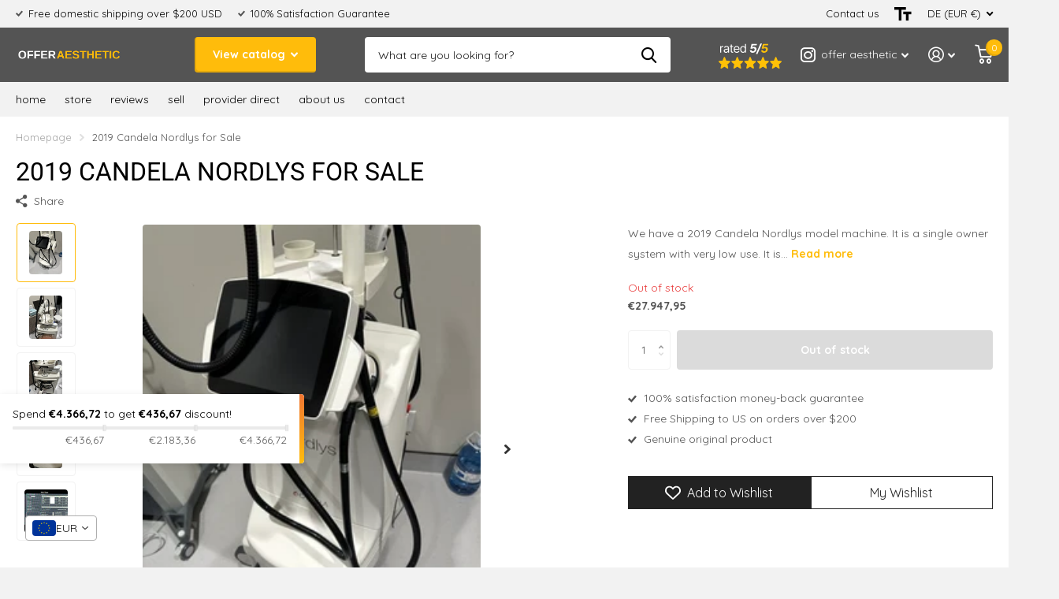

--- FILE ---
content_type: text/html; charset=utf-8
request_url: https://www.offeraesthetic.com/en-de/products/2019-candela-nordlys-for-sale/?section_id=product-item
body_size: 306
content:
<div id="shopify-section-product-item" class="shopify-section">
<li class="  has-form">
  <figure ><span class="label">
</span>
<a href="/en-de/products/2019-candela-nordlys-for-sale">
      <picture><img
                  src="//www.offeraesthetic.com/cdn/shop/t/7/assets/placeholder-pixel_small.png?v=33125877389226915141663094754"
                  data-src="//www.offeraesthetic.com/cdn/shop/products/IMG_2126.jpg?height=645&pad_color=fff&v=1676650915&width=645"data-srcset="//www.offeraesthetic.com/cdn/shop/products/IMG_2126.jpg?height=430&pad_color=fff&v=1676650915&width=430 1x, //www.offeraesthetic.com/cdn/shop/products/IMG_2126.jpg?height=645&pad_color=fff&v=1676650915&width=645 2x"width="430"
                  height="430"
                  alt="2019 Candela Nordlys for Sale - Offer Aesthetic"
            
          ></picture>
    </a><p class="link-btn  ">
        <a class="overlay-tertiary" href="/en-de/products/2019-candela-nordlys-for-sale">View options
</a>
      </p>
</figure>
  <div>
    <h3><a href="/en-de/products/2019-candela-nordlys-for-sale" class="text-uppercase">2019 Candela Nordlys for Sale</a>
    </h3>















<div style='' class='jdgm-widget jdgm-preview-badge' data-id='8144380068070'
data-template='product'
data-auto-install='false'>
  <div style='display:none' class='jdgm-prev-badge' data-average-rating='0.00' data-number-of-reviews='0' data-number-of-questions='0'> <span class='jdgm-prev-badge__stars' data-score='0.00' tabindex='0' aria-label='0.00 stars' role='button'> <span class='jdgm-star jdgm--off'></span><span class='jdgm-star jdgm--off'></span><span class='jdgm-star jdgm--off'></span><span class='jdgm-star jdgm--off'></span><span class='jdgm-star jdgm--off'></span> </span> <span class='jdgm-prev-badge__text'> No reviews </span> </div>
</div>






<p class="stock overlay-error list-hide " >
      Out of stock 
</p></div>
  <div class="static"><p class="price">€27.947,95
</p><p class="link-btn  ">
        <a class="overlay-tertiary" href="/en-de/products/2019-candela-nordlys-for-sale">View options
</a>
      </p>
</div>

</li>

</div>

--- FILE ---
content_type: text/css
request_url: https://dokl0y9joez4p.cloudfront.net/static/modules/recent-sales/assets/settings/custom_theme/css/autumn.css
body_size: 264
content:
#bundle-recent_sales {
    background-color: transparent !important;
    min-width: 450px !important;
    overflow: visible !important;
}

.basic-display {
    display: flex;
}

.recent-sales-product {
    background-color: #371a2c !important;
}

.recent-sales-content {
    background-color: #371a2c !important;
    display: flex;
}

.bundle-recent-sales-illustration {
    position: absolute;
    right: 12px;
}

.illustration {
    background-image: url("https://appsolve.io/asset/apps/vitals/img/recent_sales/autumn001.png");
    background-position: center;
    background-size: contain;
    background-repeat: no-repeat;
    width: 124%;
    height: 117%;
}

.bundle-recent_sales-person {
    color: #ffffff !important;
}

.bundle-recent_sales-link {
    color: #ffffff !important;
}

#bundle-recent_sales-time_ago {
    color: #ffffff !important;
    background-color: #f8931f;
}

#bundle-recent_sales-close {
    color: #ffffff !important;
}

.verifiedby-vitals .verifiedby-badge svg {
    fill: #f8931f !important;
}

@media (max-width: 470px) {
    #bundle-recent_sales {
        width: 95% !important;
        min-width: 250px !important;
    }

    .bundle-recent_sales-link {
        max-width: 180px !important;
    }
}


--- FILE ---
content_type: text/javascript
request_url: https://cdn-sf.vitals.app/assets/js/sm99991.74c6c7ca1d8c5335b05a.chunk.bundle.js
body_size: 286
content:
"use strict";(window.webpackChunkvitalsLibrary=window.webpackChunkvitalsLibrary||[]).push([[192],{3979:(t,i,r)=>{r.r(i);r.d(i,{X76:()=>v});var s=r(1076);var a=r(8836);var e=r(1754);var h=r(7798);var n=r(8302);var o=r(6757);var l=r(5859);var u=r(9925);var S=r(4359);var p=r(592);class v extends S.K{constructor(){super(...arguments);this.S15=null;this.R44=!1}G13(){return h.X.L81}A55(){return!0}P22(t){var i;this.L70(t)?e.b.P0.C5(t):e.b.P0.C5(null);if(this.S15&&this.L70(t))this.B13(t);else{if(!this.S15){this.S15=document.createElement('div');this.S15.className='vtl-ub-goal-new-widget';this.S15.setAttribute(`data-track-${n.Zt.S23}`,`${h.X.G68}`);this.S15.setAttribute(`data-track-${n.Zt.U14}`,`${n.pF.E35}`);e.b.Y58.S63().append(this.S15)}if(this.L70(t)){this.B13(t);null===(i=e.b.Q45)||void 0===i||i.p39(`div[data-track-${n.Zt.S23}="${h.X.G68}"][data-track-${n.Zt.U14}="${n.pF.E35}"]`);this.R44=!0}}}B13(t){this.S15&&(0,l.render)((0,a.Y)(u.A,{offer:t,animationDuration:p.UG}),this.S15)}L70(t){return!(e.b.S39.S69()&&!t.showOnMobile)&&!(e.b.S39.Q79()&&!t.showOnDesktop)}U81(){if(this.S15){this.S15.remove();this.S15=null}e.b.P0.O64();this.R44=!1}L14(t){this.P22(t)}}(0,s.Cg)([o.o],v.prototype,"G13",null);(0,s.Cg)([o.o],v.prototype,"A55",null);(0,s.Cg)([o.o],v.prototype,"P22",null);(0,s.Cg)([o.o],v.prototype,"L14",null)}}]);

--- FILE ---
content_type: text/javascript
request_url: https://cdn-sf.vitals.app/assets/js/m54.89a608304278f258ed38.chunk.bundle.js
body_size: 3607
content:
"use strict";(window.webpackChunkvitalsLibrary=window.webpackChunkvitalsLibrary||[]).push([[3835],{5312:(t,i,e)=>{e.d(i,{A:()=>o});var n=e(8578);var a=e.n(n)()(!1);a.push([t.id,".vtl-mf-main-widget{padding-top:50px;background-color:rgba(0,0,0,.7);width:100%;height:100%}.vtl-mf-main-widget .vtl-mf-dialog{width:30%;margin:0 auto;position:relative;display:flex;align-items:center;height:100%}.vtl-mf-main-widget__title,.vtl-mf-main-widget__body,.vtl-mf-main-widget__message{color:#fff}.vtl-mf-main-widget__title{font-size:40px;font-weight:700;line-height:1}.vtl-mf-main-widget__message{font-size:22px;line-height:1.2}.vtl-mf-main-widget__logo{max-width:20%}.vtl-mf-main-widget__actions,.vtl-mf-main-widget__logo{display:none}.vtl-mf-main-widget__arrow{position:absolute;left:-184px;max-width:120px;top:5px}.vtl-mf-main-widget__gif{border-radius:5px;margin-top:20px}@media(max-width: 1400px){.vtl-mf-main-widget__message{font-size:20px}.vtl-mf-main-widget__title{font-size:35px}.vtl-mf-main-widget{padding:20px}.vtl-mf-main-widget .vtl-mf-dialog{width:40%}}@media(max-width: 992px){.vtl-mf-main-widget{padding:0}.vtl-mf-main-widget .vtl-mf-dialog{width:50%}.vtl-mf-main-widget__arrow{left:-146px;max-width:100px;top:52px}}@media(max-width: 768px){.vtl-mf-main-widget .vtl-mf-dialog{width:65%}.vtl-mf-main-widget__arrow{left:-95px}}@media(max-width: 565px){.vtl-mf-main-widget .vtl-mf-dialog{width:75%}.vtl-mf-main-widget__arrow{left:-60px}.vtl-mf-main-widget__title{font-size:28px}.vtl-mf-main-widget__message{font-size:18px}}@media(max-width: 375px){.vtl-mf-main-widget .vtl-mf-dialog{width:90%}.vtl-mf-main-widget__title{font-size:26px}.vtl-mf-main-widget__message{font-size:16px}.vtl-mf-main-widget__arrow{position:inherit;max-width:65px}}",""]);const o=a},5904:(t,i,e)=>{e.d(i,{A:()=>o});var n=e(8578);var a=e.n(n)()(!1);a.push([t.id,".vtl-mf-main-widget .vtl-mf-dialog{width:100%;max-width:410px;background-color:#fff;display:block;position:fixed;top:0;left:100px;margin:10px;box-shadow:4px 6px 10px 2px rgba(0,0,0,.15)}.vtl-mf-main-widget .vtl-mf-dialog .vtl-mf-main-widget__container{display:flex;align-items:flex-start}.vtl-mf-main-widget .vtl-mf-dialog .vtl-mf-main-widget__container .vtl-mf-main-widget__logo{width:50px;height:50px;border:1px solid #eaeaea;border-radius:3px;margin-right:10px}.vtl-mf-main-widget .vtl-mf-dialog .vtl-mf-main-widget__container .vtl-mf-main-widget__logo img{display:block;width:100%}.vtl-mf-main-widget .vtl-mf-dialog .vtl-mf-main-widget__container .vtl-mf-main-widget__content{flex:1}.vtl-mf-main-widget .vtl-mf-dialog .vtl-mf-main-widget__container .vtl-mf-main-widget__content .vtl-mf-main-widget__title{font-weight:600;font-size:16px;line-height:1.2}.vtl-mf-main-widget .vtl-mf-dialog .vtl-mf-main-widget__container .vtl-mf-main-widget__content .vtl-mf-main-widget__body{font-size:14px;font-weight:400;line-height:1.2;margin-top:8px}.vtl-mf-main-widget__arrow,.vtl-mf-main-widget__gif{display:none}@media(max-width: 600px){.vtl-mf-main-widget .vtl-mf-dialog{width:calc(100% - 24px);left:0}}",""]);const o=a},4493:(t,i,e)=>{e.d(i,{A:()=>o});var n=e(8578);var a=e.n(n)()(!1);a.push([t.id,".vtl-mf-main-widget{position:fixed;left:0;top:0;display:block;z-index:2147483647}.vtl-mf-main-widget .vtl-mf-dialog{border-radius:5px;padding:20px}.vtl-mf-main-widget .vtl-mf-dialog .vtl-mf-main-widget__actions{margin-top:20px;text-align:right}.vtl-mf-main-widget .vtl-mf-dialog .vtl-mf-main-widget__actions a{padding:4px 12px;border-radius:5px;display:inline-block;text-decoration:none;font-size:14px;line-height:1.2}.vtl-mf-main-widget .vtl-mf-dialog .vtl-mf-main-widget__actions a.allow-wpns{background-color:#00008b;color:#fff}",""]);const o=a},9498:(t,i,e)=>{e.d(i,{K:()=>n});class n{J83(t){}O44(){this.O37()&&this.W51()}N6(){}O37(){return!0}P22(t){}W51(){this.H79();this.P23();this.R22();this.F47();this.K33()}H79(){}P23(){}R22(){}F47(){}K33(){}}},3767:(t,i,e)=>{e.r(i);e.d(i,{NotificationPermissionType:()=>T,G65:()=>W});var n=e(1076);var a=e(6691);var o=e(1754);var s=e(8076);var l=e(9498);var r=e(6757);var d=e(7204);var m=e(3369);var v=e(1951);var c=e(7798);var f;!function(t){t.V1="seconds";t.R34="page_views"}(f||(f={}));var g;!function(t){t.V1="seconds";t.R34="page_views"}(g||(g={}));const h=(0,v.jb)({q22:680,W59:683,N24:684,j57:694,l25:695,l26:696,m74:697,q23:698,o53:699,o54:700,m75:701,B34:704,Q34:705,o55:869,D2:870},c.X.G65);var p=e(9517);var w=e(5541);var _=e(1683);var u=e(9661);var x=e(4297);var b=e(5731);var S=e(5172);var k=e.n(S);var y=e(4493);var I=e(5904);var N=e(5312);class O extends u.X{W51(){this.P23();this.R22();this.F47();this.K33();this.I11()}P23(){o.b.Y58.S63().append(this.V32())}R22(){let t=y.A.toString();const i=h();if('small'===i.N24){t+=I.A.toString();t+=`\n\t\t\t\t.vtl-mf-main-widget .vtl-mf-dialog {\n\t\t\t\t\tbackground-color: #${i.o55};\n\t\t\t\t}\n\t\t\t\t.vtl-mf-main-widget .vtl-mf-dialog .vtl-mf-main-widget__actions a.allow-wpns {\n\t\t\t\t\tbackground-color: #${i.B34};\n\t\t\t\t\tcolor: #${i.Q34};\n\t\t\t\t}\n\t\t\t\t.vtl-mf-main-widget .vtl-mf-dialog .vtl-mf-main-widget__actions a.cancel {\n\t\t\t\t\tcolor: #${i.B34};\n\t\t\t\t}\n\t\t\t`}else'fullscreen'===i.N24&&(t+=N.A.toString());t+=`\n\t\t\t.vtl-mf-dialog .vtl-mf-main-widget__container .vtl-mf-main-widget__content {\n\t\t\t\tcolor: #${i.D2};\n\t\t\t}\n\t\t`;o.b.Y58.Q46(t)}F47(){this.U83=k()('.vtl-mf-main-widget')}K33(){return(0,n.sH)(this,void 0,void 0,function*(){if(!this.U83)return;const t=this.U83.find('.vtl-mf-main-widget__actions .cancel');const i=this.U83.find('.vtl-mf-main-widget__actions .allow-wpns');const e=h();t.on('click',t=>this.I12(t));i.on('click',t=>this.K61(t));if('fullscreen'===e.N24){this.U83.on('click',t=>{this.I12(t)});o.b.W81.o9(t=>this.I12(t))}})}I12(t){return(0,n.sH)(this,void 0,void 0,function*(){var i;const e=h();t.preventDefault();m.ke.M24({name:a.us,value:'1',days:7,sameSite:m.ng.Strict});null===(i=this.U83)||void 0===i||i.remove();'fullscreen'===e.N24&&(yield this.a24())})}K61(t){return(0,n.sH)(this,void 0,void 0,function*(){var i;t.preventDefault();null===(i=this.U83)||void 0===i||i.remove();yield this.a24()})}a24(){return(0,n.sH)(this,void 0,void 0,function*(){yield window.Notification.requestPermission();yield this.o56()})}o56(){return(0,n.sH)(this,void 0,void 0,function*(){if(window.Notification.permission===T.V2)try{return yield navigator.serviceWorker.register(`${x.WC}/sw.js`).then(t=>(0,n.sH)(this,void 0,void 0,function*(){const i=t.active||t.installing||t.waiting;if(i&&t.pushManager){if('activated'===i.state){yield t.update();yield this.a38(t.pushManager)}i.addEventListener('statechange',i=>(0,n.sH)(this,void 0,void 0,function*(){'activated'===i.target.state&&(yield this.a38(t.pushManager))}));return i}}))}catch(t){t&&!this.w29((0,b.X5)(t))&&w.aU.Q42(new w.fz(_.v9,{details:(0,b.X5)(t)}))}})}a38(t){return t.getSubscription().then(i=>{if(null!==i){const{endpoint:t}=i;m.ke.O38(a.T8)!==t&&this.h4(i).then(()=>m.ke.M24({name:a.T8,value:t,days:365,sameSite:m.ng.Strict}))}else this.l27(t).then(t=>{this.h4(t).then(()=>m.ke.M24({name:a.T8,value:t.endpoint,days:365,sameSite:m.ng.Strict}))})})}l27(t){return(0,n.sH)(this,void 0,void 0,function*(){const i={applicationServerKey:x.Oq,userVisibleOnly:!0};return t.subscribe(i)})}h4(t){const i={subscription:t,shopId:o.b.U6.V62().toString()};return o.b.U31.E62(o.b.Q31.L85(p.v.d64),i)}w29(t){return['SecurityError','NotSupportedError','InvalidStateError','AbortError','An unknown error occurred when fetching the script','ServiceWorker script evaluation failed','Failed to register a ServiceWorker','encountered an error during installation','The operation is insecure','Failed to update a ServiceWorker for scope'].some(i=>t.includes(i))}I11(){let t=Number(m.ke.E24(a.vs)||'0');if(t<2){t+=1;m.ke.B69(a.vs,t)}}V32(){let t='';const i=`${x.Vk}/modules/push-marketing/assets/module`;const e=`${i}/arrow-full-screen.png`;const n=`${i}/push-marketing-full-prompt.gif`;const[a,s]=o.b.X80.o0(c.X.G65);const l=h();''!==l.q22&&(t=`<img src="${l.q22}" alt="Logo" />`);return`\n            <div class="vtl-mf-main-widget">\n                <div class="vtl-mf-dialog">\n                    <div class="vtl-mf-main-widget__container">\n                        <div class="vtl-mf-main-widget__logo">\n                            ${t}\n                        </div>\n                        <div class="vtl-mf-main-widget__content">\n                        \t<img alt="Arrow" class="vtl-mf-main-widget__arrow" src="${e}">\n                            <div class="vtl-mf-main-widget__title">\n\t\t\t\t\t\t\t\t${a(s.p60)}\n                            </div>\n                            <div class="vtl-mf-main-widget__body">\n                                 <div class="vtl-mf-main-widget__message">\n\t\t\t\t\t\t\t\t\t${a(s.m35)}\n\t\t\t\t\t\t\t\t</div>\n                            </div>\n                            <img alt="Gif" class="vtl-mf-main-widget__gif" src="${n}">\n                        </div>\n                    </div>\n\n                    <div class="vtl-mf-main-widget__actions">\n                        <a href="#" class="cancel">${a(s.z36)}</a>\n                        <a href="#" class="allow-wpns">${a(s.C15)}</a>\n                    </div>\n                </div>\n            </div>\n        `}}var U;!function(t){t[t.I13=1]="I13"}(U||(U={}));var T;!function(t){t.U3="default";t.V2="granted"}(T||(T={}));class W extends l.K{constructor(){super();this.trackCookieDaysAlive=7;this.pmUrlStepIdKey='vtlPmStepId';this.timesThatShouldDisplayNotificationPerSession=2;this.W18=new O}O44(){if(this.O37()){this.R35();o.b.Y58.J43().on(s.SI,()=>{const t=o.b.X83.n62();t&&this.T22(t,!0)});window.Notification.permission===T.U3?this.I14():window.Notification.permission===T.V2?this.W18.o56():o.b.Y57.O55()&&o.b.X83.y79().then(t=>{if(t){const{shopifyCart:i,wasCartUpdated:e}=t;this.T22(i,e)}})}}O37(){try{return Boolean(window.navigator.serviceWorker&&window.Notification&&'undefined'!=typeof URLSearchParams)}catch(t){return!1}}I14(){if(!this.s41())return;const t=h();const i=t.l25;const e=t.j57;const n=t.m74;const a=t.l26;o.b.S39.Q79()&&i===f.V1&&this.m76(1e3*e);o.b.S39.S69()&&n===g.V1&&this.m76(1e3*a);o.b.S39.Q79()&&i===f.R34&&this.j58(e);o.b.S39.S69()&&n===g.R34&&this.j58(a)}s41(){const t=Number(m.ke.E24(a.vs)||'0');return void 0===m.ke.O38(a.us)&&t<this.timesThatShouldDisplayNotificationPerSession}m76(t){(0,d.Z)(t).then(()=>this.W18.W51())}j58(t){const i=m.ke.O38(a.qS);let e=i?parseInt(i,10):0;e+=1;if(e>=t){this.W18.W51();e=0}o.b.U6.y74().then(t=>{t&&m.ke.M24({name:a.qS,value:e.toString(),days:7,sameSite:m.ng.Strict})})}T22(t,i){if(!m.ke.E24(a.sp)&&!i)return;const e=m.ke.O38(a.T8);if(!e)return;const n={campaignTypeId:U.I13,cart:this.v1(t),shopId:o.b.U6.V62(),deviceSubscription:e};m.ke.B69(a.sp,1);o.b.U31.E62(o.b.Q31.L85(p.v.n64),n).then(()=>m.ke.z14(a.sp)).catch(()=>{})}v1(t){return{token:t.token,items:t.items.map(t=>({quantity:t.quantity,product_id:t.product_id,variant_id:t.variant_id,price:t.price}))}}R35(){this.i24();this.q24();this.x59()}j59(){let t={};const i=m.ke.O38(a.Jb);try{i&&(t=JSON.parse(i))}catch(t){}return t}i24(){const t=window.location.search;const i=t.slice('?'===t[0]?1:0);const e=new URLSearchParams(i);if(e.has(this.pmUrlStepIdKey)){const t=Number(e.get(this.pmUrlStepIdKey));let i=this.j59();if(t!==i.pmStepId){i=Object.assign(Object.assign({},i),{pmStepId:t,isServerNotified:!1});this.D3(i)}}}q24(){const t=o.b.X83.g35();if(t){let i=this.j59();if(i.cartToken!==t){i=Object.assign(Object.assign({},i),{cartToken:t,isServerNotified:!1});this.D3(i)}}}D3(t){m.ke.M24({name:a.Jb,value:JSON.stringify(t),days:this.trackCookieDaysAlive,sameSite:m.ng.Strict})}x59(){const t=this.j59();const{pmStepId:i,cartToken:e,isServerNotified:n}=t;const s=m.ke.O38(a.T8);const l=o.b.U6.V62();if(i&&e&&s&&l&&!n){const n={stepId:Number(i),cartToken:e,deviceSubscription:s,shopId:l};o.b.U31.E62(o.b.Q31.L85(p.v.b53),n).then(()=>{}).catch(()=>{});t.isServerNotified=!0;this.D3(t)}}}(0,n.Cg)([r.o],W.prototype,"O44",null);(0,n.Cg)([r.o],W.prototype,"O37",null)}}]);

--- FILE ---
content_type: text/javascript
request_url: https://cdn-sf.vitals.app/assets/js/1423.77133e03b7dc35236bec.chunk.bundle.js
body_size: 619
content:
"use strict";(window.webpackChunkvitalsLibrary=window.webpackChunkvitalsLibrary||[]).push([[1423],{3804:(a,e,r)=>{r.r(e);r.d(e,{default:()=>s});var t=r(5859);var c,n,l,h;function i(){return i=Object.assign?Object.assign.bind():function(a){for(var e=1;e<arguments.length;e++){var r=arguments[e];for(var t in r)({}).hasOwnProperty.call(r,t)&&(a[t]=r[t])}return a},i.apply(null,arguments)}const s=a=>t.createElement("svg",i({xmlns:"http://www.w3.org/2000/svg",viewBox:"0 0 93.264 89.804"},a),c||(c=t.createElement("circle",{cx:34.986,cy:80.801,r:9.002})),n||(n=t.createElement("circle",{cx:64.73,cy:80.801,r:9.002})),l||(l=t.createElement("path",{d:"M29.935 69.839q-1.343 0-2.686-.023c-3.583-.07-6.08-1.852-6.85-4.89-.502-1.98-.955-4.005-1.393-5.963-.21-.94-.42-1.877-.632-2.804l-7.992-34.668-.006-.022-2.913-12.64-.006-.023L6.972 6.7a37.257 37.257 0 0 0-4.204-1.493c-.38-.119-.732-.228-1.036-.326A2.5 2.5 0 0 1 3.27.122c.289.093.623.197.983.309C8.66 1.8 11.177 2.683 11.68 4.863l3.126 13.562 71.812.639a6.668 6.668 0 0 1 6.233 8.98L79.296 64.739a7.678 7.678 0 0 1-7.175 4.998h-31.86c-1.708 0-3.416.026-5.124.051-1.706.025-3.45.051-5.202.051ZM15.961 23.436l7.285 31.6c.216.938.427 1.885.64 2.836.43 1.925.875 3.914 1.36 5.824.102.407.274 1.084 2.099 1.12 2.56.05 5.181.011 7.718-.028 1.732-.025 3.465-.05 5.198-.05h31.86a2.661 2.661 0 0 0 2.485-1.732L88.16 26.311a1.669 1.669 0 0 0-1.565-2.247Z"})),h||(h=t.createElement("path",{d:"M61.037 47.18h-7.733v7.638a2.597 2.597 0 0 1-2.598 2.597h-.115a2.597 2.597 0 0 1-2.597-2.597v-7.637h-7.736a2.597 2.597 0 0 1-2.597-2.598 2.597 2.597 0 0 1 2.597-2.597h7.736V34.35a2.597 2.597 0 0 1 2.597-2.598h.115a2.597 2.597 0 0 1 2.597 2.598v7.637h7.734a2.597 2.597 0 0 1 2.598 2.597 2.597 2.597 0 0 1-2.598 2.598Z"})))}}]);

--- FILE ---
content_type: text/javascript
request_url: https://cdn-sf.vitals.app/assets/js/m19.31ddb7604caceae194f1.chunk.bundle.js
body_size: 5977
content:
"use strict";(window.webpackChunkvitalsLibrary=window.webpackChunkvitalsLibrary||[]).push([[8290],{9380:(t,i,s)=>{s.d(i,{A:()=>r});var n=s(8578);var e=s.n(n)()(!1);e.push([t.id,"#CartDrawer{top:40px !important}#bundle-smart_bar *{appearance:none}#bundle-smart_bar{cursor:default;text-align:center;z-index:990;width:100%;box-shadow:rgba(0,0,0,.109804) 0 0 9px 1px;min-height:40px;display:flex;right:0;left:0}#bundle-smart_bar span:not(.vttooltiptext){font-weight:bold;padding:0 5px;border-radius:10px;background:#fff}#bundle-smart_bar_container{max-width:1000px;padding:.3em .8em;font-size:14px;font-weight:normal;font-style:normal;margin:auto}.fs-bar-price{margin:0 5px}.bar-close-btn{background:none;border:none;width:20px;height:20px;padding:0;line-height:1;position:absolute;right:10px;top:5px;cursor:pointer}#bundle-smart_bar .vtl-grecaptcha-v2{position:absolute;top:100%;left:50%;margin-left:-100px}#bundle-smart_bar .vtl-grecaptcha-v2.vtl-grecaptcha-v2--bottom{top:0;transform:translateY(-100%)}#smart_bar_countdown{font-weight:700}@media(max-width: 576px){#bundle-smart_bar .vtl-grecaptcha-v2{margin-left:-150px}}",""]);const r=e},2704:(t,i,s)=>{s.d(i,{A:()=>r});var n=s(8578);var e=s.n(n)()(!1);e.push([t.id,"#bundle-smart_bar_container{max-width:1200px}#smart-bar-container-message{display:block;vertical-align:middle;margin:0 0 5px 2%;text-align:left;font-size:calc(15px + .2vw)}#smart-bar-form{display:inline-block;white-space:nowrap;width:96%;text-align:left}#smart-bar-input{padding:5px 10px;display:inline-block;margin:0;vertical-align:middle;background-color:#fff;border:1px solid #eaeaea;border-radius:3px;line-height:1.1;color:#3b3b3b;max-height:35px;height:30px;width:auto}#smart-bar-button{display:inline-block;vertical-align:middle;margin:0 0 0 1%;padding:6px 10px;box-sizing:border-box;font-size:14px;line-height:1.1;cursor:pointer;border-radius:3px;font-style:normal;max-height:35px;height:30px;width:auto}#bundle-smart_bar #smart-bar-form span{background:none}#bundle-smart_bar .bundle-invalid-email{color:#d03434;display:none;margin-left:1rem}@media(min-width: 900px){#bundle-smart_bar .bundle-invalid-email{position:absolute;margin-top:5px}}@media(min-width: 768px){#smart-bar-container-message{display:inline-block;margin:0 10px 0 0}#smart-bar-form{width:auto}}@media(max-width: 768px){#smart-bar-input,#smart-bar-button{min-width:50%;max-width:50%}#bundle-smart_bar_container .vitals_qty{min-width:40px;margin-bottom:0;line-height:35px !important;padding:0 !important}#smart-bar-container-message{text-align:center !important}}",""]);const r=e},9498:(t,i,s)=>{s.d(i,{K:()=>n});class n{J83(t){}O44(){this.O37()&&this.W51()}N6(){}O37(){return!0}P22(t){}W51(){this.H79();this.P23();this.R22();this.F47();this.K33()}H79(){}P23(){}R22(){}F47(){}K33(){}}},9235:(t,i,s)=>{s.d(i,{A:()=>l,j:()=>c});var n=s(2085);var e=s(7204);var r=s(9661);var a=s(5172);var o=s.n(a);var h;!function(t){t[t.X46=0]="X46";t[t.W54=1]="W54"}(h||(h={}));var l;!function(t){t[t.W60=0]="W60";t[t.V57=1]="V57"}(l||(l={}));class c extends r.X{constructor(t,i=!1,s=void 0){super();this.V13=o()();this.K85=o()();this.q39=!1;this.c78=!1;this.T41=o()();this.hasSpinnerDataKey='has-loading-spinner';this.V13=t;this.P65=i;this.D25=s;this.q40();this.D26='.vitals-loader';this.N44=23}q40(){this.P66=this.V13.is('input')?h.X46:h.W54;this.q39=this.V13.children().length>0;this.c78=''!==this.V13.clone().children().remove().end().text().trim()}L0(t,i=5e3){this.h11();if(this.N45()){this.D27();this.P23();this.N46();this.x85();this.q39&&!this.c78||this.o70();this.P65&&this.I45();(0,e.Z)(i).then(()=>this.N47(t))}}N47(t){this.i36();if(this.R61()){this.G1();this.P67();this.A42();this.P65&&this.L1();null==t||t()}else null==t||t()}R61(){return this.G2()||this.K85.data(this.hasSpinnerDataKey)}N45(){return!!this.K85.length&&!this.K85.find(this.D26).length}G2(){return!!this.K85.find(this.D26).length}h11(){if(this.P66===h.X46){this.V13.wrap('<span></span>');this.K85=this.V13.parent()}else this.K85=this.V13}i36(){this.P66===h.X46?this.K85=this.V13.parent():this.K85=this.V13}P23(){this.K85.append("<span class=\"vitals-loader\"></span>");this.T41=this.K85.find(this.D26)}N46(){this.K85.data(this.hasSpinnerDataKey,!0)}G1(){this.K85.removeData(this.hasSpinnerDataKey)}P67(){this.G2()&&this.K85.find(this.D26).remove()}x85(){switch(this.D25){case l.W60:this.N44=17;break;case l.V57:this.N44=19}23!==this.N44&&this.T41.css({width:this.N44,height:this.N44})}o70(){this.K85.css('position','relative');this.T41.css({position:'absolute',margin:'auto',top:0,bottom:0,left:0,right:0})}D27(){this.v30=this.V13.css('color');this.V13[0].style.setProperty('color','transparent','important');this.P66!==h.X46&&this.q39&&this.V13.children().addClass(n.gM)}A42(){const t=this.v30?this.v30:'initial';this.V13[0].style.setProperty('color',t,'important');this.P66===h.X46?this.V13.unwrap():this.q39&&this.V13.children().removeClass(n.gM)}I45(){this.V13.attr('disabled','true')}L1(){this.V13.removeAttr('disabled')}}},4420:(t,i,s)=>{s.r(i);s.d(i,{y59:()=>Q});var n=s(6691);var e=s(7798);var r=s(4287);var a=s(1754);var o=s(8302);var h=s(7730);var l=s(9498);var c=s(3369);var d=s(4512);var p=s(5172);var u=s.n(p);var b=s(1076);var m=s(9661);var v=s(6757);var g=s(5103);var f=s(3515);var x=s(5690);var y=s(2050);var w=s(9880);var $=s(5956);var _=s(7466);const W=new Set;var N=s(9380);var T=s(2704);class V extends m.X{constructor(){super(...arguments);this.U83=u()();this.T42=u()();this.R44=!1;this.E20='#bundle-smart_bar';this.s68='div#ajaxifyDrawer, div.nav-mobile, header.site-header, div.page-wrapper';this.s32='.bar-close-btn';this.I46=!1;this.message=a.b.X80.Q77(this.W50.T10.message,'Ann bar: message');this.x52=a.b.X80.o0(e.X.y59);this.Q77=this.x52[0];this.C51=this.x52[1]}P68(t){this.message=t}v31(){return this.message}W51(){return(0,b.sH)(this,void 0,void 0,function*(){this.R44&&this.U83.remove();yield this.R22();a.b.Y58.S63().prepend(this.V32());this.U83=u()(this.E20);if(!this.R44&&'top_fixed'===this.W50.T10.position){const t=this.U83.height();a.b.Y58.S63().css('padding-top',`${t}px`)}this.R44=!0;this.F47();const{parameters:{position:t}}=(0,d.sG)();const i=t===r.c.Y56;a.b.k65.S60({Y84:w.J$.B77,S43:this.E20,S61:this.N48(),isRelative:i});this.K33()})}N41(){return!0}F47(){this.T42=u()('#bundle-smart_bar_container')}K33(){(0,d.V$)().w9&&u()(this.s32).on('click touchend',()=>{this.I46=!0;this.U83.fadeOut('100');a.b.Y58.S63().animate({'padding-top':0},'100');a.b.k65.n72(w.J$.B77,!1);c.ke.M24({name:n.Vy,value:a.b.W81.U46().toString(),days:7,sameSite:c.ng.Strict})})}V32(){const t='bottom'===this.W50.T10.position?'vtl-grecaptcha-v2--bottom':'';return`\n            <div id="bundle-smart_bar">\n                ${(0,d.V$)().r0?`\n                    <div class="vtl-grecaptcha-v3"></div>\n                    <div class="vtl-grecaptcha-v2 ${t}"></div>\n                `:''}\n                <div id="bundle-smart_bar_container"\n                     style="font-family: inherit">\n                    ${this.v31()}\n                    ${(0,d.V$)().w9?'<button class="bar-close-btn">&#10005;</button>':''}\n                </div>\n            </div>\n        `}N48(){const{position:t}=this.W50.T10;!function(t,i,s){if(!(W.has(s)||t&&i.includes(t))){$.a.n38(new _.v("Invalid vertical position value for widget",_.J.W54,{M0:{id:s,position:String(t),positionValues:i.join(', ')}}));W.add(s)}}(t,Object.values(r.c),e.X.y59);return t===r.c.V43?w.js.V43:w.js.Y56}R22(){return(0,b.sH)(this,void 0,void 0,function*(){a.b.Y58.Q46(N.A.toString());a.b.Y58.Q46([`${this.E20} {`,`position: ${'top'===this.W50.T10.position?'relative':'fixed'};`,`${this.N48()}: 0;`,`color: ${(0,f.K6)(this.W50.T10.text_color)}; }`].join(''));(0,d.sG)().smartBarType===r.P.J45&&(0,x.i)(e.X.w7)&&(0,y.V)().J25&&'bottom'!==this.W50.T10.position&&a.b.Y58.Q46("\n                    .fs-bar-price .vttooltiptext {\n                        top: calc(100% + 3px);\n                        bottom: auto;\n                    }\n                    .fs-bar-price .vttooltiptext:after {\n                        border-color: transparent transparent #333 transparent;\n                        bottom: 100%;\n                        top: auto;\n                    }\n            ");(0,d.sG)().smartBarType===r.P.J44&&a.b.Y58.Q46(T.A.toString());'standard'!==this.W50.T10.custom_theme?yield(0,g._)(`modules/announcement-bars/assets/bar/theme/css/${this.W50.T10.custom_theme}.css`,a.b.Y58.S68()):a.b.Y58.Q46(`${this.E20} { background-color: #${this.W50.T10.bg_color}; } `);this.n7();(0,d.V$)().w9&&a.b.Y58.Q46(`\n                ${this.s32} {\n                    color: ${(0,f.K6)(this.W50.T10.text_color)};\n                }\n            `)})}n7(){'Shopify'in window&&void 0!==window.Shopify.theme&&719===window.Shopify.theme.theme_store_id&&u()(this.s68).each(function(){const t=u()(this);const i=t.css('position');if('absolute'===i||'fixed'===i){const i=Math.round(Number(u()(this).css('top')))+40;const s=t.attr('style');const n='undefined'!=typeof s?s:'';t.attr('style',`${n}top:${i}px !important;`)}})}}(0,b.Cg)([v.G],V.prototype,"N41",null);(0,b.Cg)([v.o],V.prototype,"V32",null);class K extends V{constructor(){super(...arguments);this.P69=u()();this.prefix={day:this.y0('day'),hour:this.y0('hour'),minute:this.y0('minute'),second:this.y0('second')}}N41(){const{countdown_start:t="",countdown_end:i=""}=this.W50.T10;const s=this.A43(t);const n=this.A43(i);const e=a.b.W81.U46();return e>=s&&e<=n}A43(t){return new Date(this.A44(t)).getTime()}A44(t){return t.replace(' +','+').replace(' -','-').replace(' ','T')}v31(){var t;const i=this.W50.T10;const s=null!==(t=(0,d.sG)().domCountdownSelectorId)&&void 0!==t?t:'smart_bar_countdown';return this.message.replace("#countdown_timer#",`<span id="${s}" style="background-color:#${i.special_color}"></span>`)}F47(){var t;super.F47();const i=null!==(t=(0,d.sG)().domCountdownSelectorId)&&void 0!==t?t:'smart_bar_countdown';this.P69=this.U83.find(`#${i}`)}K33(){super.K33();const t=this.A43(this.W50.T10.countdown_end||'');const i=setInterval(()=>{const s=t-a.b.W81.U46();this.P69.html(this.P70(s));if(s<0||this.I46){clearInterval(i);this.U83.remove()}},1e3)}P70(t){const i=Math.floor(t/864e5);const s=Math.floor(t%864e5/36e5);const n=Math.floor(t%36e5/6e4);const e=Math.floor(t%6e4/1e3);return[0===i?'':`${i}${this.prefix.day} `,0===s?'':`${s}${this.prefix.hour} `,0===n?'':`${n}${this.prefix.minute} `,`${e}${this.prefix.second}`].join('')}y0(t){var i;try{const s=new Intl.NumberFormat(a.b.X80.y81(),{style:'unit',unit:t,unitDisplay:'narrow'}).formatToParts();if(s){return(null===(i=s.find(t=>'unit'===t.type))||void 0===i?void 0:i.value[0])||t[0]}return t[0]}catch(i){return t[0]}}}var S=s(1683);var P=s(9235);var X=s(9100);var U=s(7204);var k=s(9562);var I=s(9517);class A extends V{constructor(){super(...arguments);this.v33=u()();this.s69=u()();this.N49=u()()}v31(){var t;const i=this.W50.T10;const s=a.b.X80.Q77(null!==(t=i.btn_text)&&void 0!==t?t:'','Ann bar: btn_text');return`\n\t\t<div id="smart-bar-container-message">${this.message}</div>\n\t\t<form id="smart-bar-form">\n\t\t\t<input type="text" id="smart-bar-input" aria-label="Email address" class="bundle-input-email">\n\t\t\t<input type="button" class="bundle-btn-email" id="smart-bar-button" style="\n\t\t\t\t\tbackground-color:#${i.btn_color};\n\t\t\t\t\tcolor: #${i.btn_text_color};\n\t\t\t\t\tborder: 1px solid #${i.btn_color};" value="${s}">\n\t\t</form>\n\t\t<div class="bundle-invalid-email"></div>\n\t\t`}N41(){return!a.b.Y57.O55()&&void 0===c.ke.O38(n.pr)}F47(){super.F47();this.v33=this.U83.find('.bundle-btn-email');this.s69=this.U83.find('.bundle-invalid-email');this.N49=this.U83.find('.bundle-input-email');this.G3=new P.j(this.v33)}K33(){super.K33();const t=(0,d.V$)();t.r0&&(this.I47=a.b.X81.r56({S36:e.X.y59,U16:S.n2,w45:this.U83.find('.vtl-grecaptcha-v3'),t74:this.U83.find('.vtl-grecaptcha-v2')}));this.v33.on('click',t=>this.I48(t));this.N49.on('keydown',t=>{(0,k.l)(k.K.W76,t)&&this.I48(t)});t.r0&&this.N49.on('click',()=>{var t;null===(t=this.I47)||void 0===t||t.c38().catch(console.error)})}I48(t){t.preventDefault();const i=this.N49.val();if(X.b5.test(i)){this.G3.L0();this.s69.fadeOut(100);this.N50(i)}else{this.s69.html(this.Q77(this.C51.k54));this.y1()}(0,h.gg)({S36:e.X.y59,U5:o.wW.z0})}N50(t){(0,d.V$)().r0?this.I47.S45().then(i=>this.N51(t,i)):this.N51(t)}N51(t,i){const s={user_id:a.b.U6.V62(),module:e.X.y59,email:t};(0,d.V$)().r0&&void 0!==i&&(s[this.I47.H14()]=i);a.b.U31.S64(a.b.Q31.L85(I.v.J55),s).then(i=>{var s;const e=parseInt(i,10);if(1!==e)if((0,d.V$)().r0&&104===e){this.s69.html('');this.G3.N47();this.I47.h44(i=>this.N51(t,i))}else{this.s69.html(this.Q77(this.C51.d15));this.G3.N47();(0,U.Z)(200).then(()=>this.y1())}else{this.T42.fadeOut(100).html(a.b.X80.Q77(this.W50.T10.coupon_text,'Ann bar: coupon_text').replace(/\#coupon\#/,`<b style="color: #${this.W50.T10.special_color}">${null!==(s=this.W50.T10.coupon)&&void 0!==s?s:''}</span>`)).fadeIn(100);c.ke.M24({name:n.pr,value:'1',days:365,sameSite:c.ng.Strict})}})}y1(){this.s69.css({opacity:0,display:'inline-block'}).animate({opacity:1},200)}}(0,b.Cg)([v.o],A.prototype,"N41",null);(0,b.Cg)([v.o],A.prototype,"F47",null);(0,b.Cg)([v.o],A.prototype,"K33",null);var R=s(8076);var G=s(8043);class Y extends V{constructor(t){super(t);this.s70=a.b.X80.Q77(this.W50.T10.message,'Ann bar: message')}W51(){const t=Object.create(null,{W51:{get:()=>super.W51}});return(0,b.sH)(this,void 0,void 0,function*(){if(!this.n8())return;const i=(i=null)=>{const s=a.b.X83.n62();if(s&&this.i38(s,i)){t.W51.call(this);(0,x.i)(e.X.w7)&&(0,G.l)(()=>a.b.Y58.J43().trigger(R.rN),R.rN)}};a.b.X83.n62()?i():a.b.Y58.J43().on(R.oo,()=>i());a.b.Y58.J43().on(R.SI,()=>i());a.b.Y58.J43().on(R.N6,(t,s)=>i(s))})}n8(){this.N52();this.R62=parseFloat(String(this.R62));return!isNaN(this.R62)&&-1!==this.R62}N52(){var t,i;const{freeShippingMinimumByCountrySpecificProducts:s,freeShippingMinimumByCountry:n,countriesWithoutFreeShipping:e}=(0,d.sG)();const r=a.b.X80.E25();const o=a.b.Y57.G85()?a.b.U7.r26():void 0;let h;if(o){h=s[r];if(null===(t=null==h?void 0:h.pr)||void 0===t?void 0:t.includes(o)){this.R62=a.b.U4.K2(h.min);return}h=s['*'];if(null===(i=null==h?void 0:h.pr)||void 0===i?void 0:i.includes(o)){this.R62=a.b.U4.K2(h.min);return}}h=n[r];if(void 0===h){h=n['*'];void 0===h||e.includes(r)||(this.R62=a.b.U4.K2(h))}else this.R62=a.b.U4.K2(h)}i38(t,i){this.G4(t,i);return!!this.message}G4(t,i){if('undefined'==typeof this.R62)return;const s=i||0;const n=(null==t?void 0:t.total_price)?t.total_price/100-s:0;const e=this.R62-n;const r=a.b.U4.w58()?a.b.U4.g56(e):a.b.U4.w80(e);const o=this.n9(this.R62,n);r&&this.P68(o.replace('#amount#',this.L2(r)))}n9(t,i=0){return i<=0?a.b.X80.Q77(this.W50.T10.initial_message,'Ann bar: initial_message'):i<t?a.b.X80.Q77(this.W50.T10.progress_message,'Ann bar: progress_message'):i>=t?this.s70:a.b.X80.Q77(this.W50.T10.initial_message,'Ann bar: initial_message')}L2(t){return`<span class="fs-bar-price" style="color: #${this.W50.T10.special_color};">${t}</span>`}}(0,b.Cg)([v.o],Y.prototype,"W51",null);class D extends V{v31(){const t=this.W50.T10;return this.message.replace('#orders_count#',`<span style="color:#${t.special_color}">${(0,d.Ww)()}</span>`)}N41(){return!a.b.Y57.O55()}}class C extends V{}class Q extends l.K{O37(){if((0,d.sG)().parameters.display_only_in_cart_drawer)return!1;if((0,d.V$)().w9){const t=c.ke.O38(n.Vy);const i=t?parseInt(t,10):NaN;const s=864e5;if(!isNaN(i)&&a.b.W81.U46()-i<s)return!1}return!0}W51(){const t=(0,d.sG)();const i={T10:t.parameters};let s;let n;if(t.smartBarType===r.P.J44){s=new A(i);n=o.wW.B55}if(t.smartBarType===r.P.J45){s=new Y(i);n=o.wW.t70}if(t.smartBarType===r.P.M20){s=new D(i);n=o.wW.y85}if(t.smartBarType===r.P.Q48){s=new K(i);n=o.wW.r35}if(t.smartBarType===r.P.X84){s=new C(i);n=o.wW.E42}n&&(0,h.gg)({S36:e.X.y59,U5:n});s&&s.N41()&&s.W51()}}},3515:(t,i,s)=>{s.d(i,{K6:()=>n,cH:()=>r,lj:()=>e});const n=t=>(null==t?void 0:t.trim())?t.includes('rgb')||t.includes('#')?t:`#${t}`:t;const e=(t,i)=>{if(t.includes('rgb'))return t;let s=t;s.length<5&&(s=s.replace(/[^#]/g,'$&$&'));const n=parseInt(s.slice(1,3),16);const e=parseInt(s.slice(3,5),16);const r=parseInt(s.slice(5,7),16);return i?`rgba(${n}, ${e}, ${r}, ${i})`:`rgb(${n}, ${e}, ${r})`};const r=(t,i)=>{if(!t||t.includes('rgba')||t.includes('#')&&9===t.length)return t;if(t.includes('rgb')){const s=t.replace(/[^\d,]/g,'').split(',');return`rgba(${s[0]}, ${s[1]}, ${s[2]}, ${i})`}if(t.includes('#')&&7===t.length){return`${t}${Math.round(255*i).toString(16).padStart(2,'0')}`}return t}},9100:(t,i,s)=>{s.d(i,{UI:()=>r,b5:()=>n,s0:()=>e});const n=/^(([^<>()\[\]\\.,;:\s@"]+(\.[^<>()\[\]\\.,;:\s@"]+)*)|(".+"))@((\[[0-9]{1,3}\.[0-9]{1,3}\.[0-9]{1,3}\.[0-9]{1,3}\])|(([a-zA-Z\-0-9]+\.)+[a-zA-Z]{2,24}))$/i;const e=/iPad|iPhone|iPod/;const r=/^\+\d+$/}}]);

--- FILE ---
content_type: image/svg+xml
request_url: https://cdn.shopify.com/s/files/1/0642/6551/9350/files/stars.svg?v=1663306765
body_size: 2881
content:
<svg width="103" height="45" viewBox="0 0 103 45" fill="none" xmlns="http://www.w3.org/2000/svg">
<path d="M18.9504 33.1799C18.8261 32.7784 18.4848 32.4933 18.0811 32.4553L12.5972 31.9357L10.4287 26.6394C10.2688 26.2513 9.90467 26 9.50008 26C9.09549 26 8.73134 26.2513 8.57145 26.6403L6.40297 31.9357L0.918186 32.4553C0.515192 32.4942 0.174822 32.7784 0.0497195 33.1799C-0.0753826 33.5813 0.040152 34.0217 0.345007 34.2992L4.49019 38.0927L3.26787 43.7112C3.17843 44.1243 3.33209 44.5513 3.66058 44.7991C3.83714 44.9322 4.04371 45 4.25202 45C4.43163 45 4.60979 44.9495 4.76968 44.8496L9.50008 41.8995L14.2287 44.8496C14.5748 45.0669 15.0109 45.047 15.3387 44.7991C15.6673 44.5506 15.8209 44.1234 15.7314 43.7112L14.5091 38.0927L18.6543 34.3C18.9591 34.0217 19.0755 33.5821 18.9504 33.1799V33.1799Z" fill="#FFC107"/>
<path d="M39.9504 33.1799C39.8261 32.7784 39.4848 32.4933 39.0811 32.4553L33.5972 31.9357L31.4287 26.6394C31.2688 26.2513 30.9047 26 30.5001 26C30.0955 26 29.7313 26.2513 29.5715 26.6403L27.403 31.9357L21.9182 32.4553C21.5152 32.4942 21.1748 32.7784 21.0497 33.1799C20.9246 33.5813 21.0402 34.0217 21.345 34.2992L25.4902 38.0927L24.2679 43.7112C24.1784 44.1243 24.3321 44.5513 24.6606 44.7991C24.8371 44.9322 25.0437 45 25.252 45C25.4316 45 25.6098 44.9495 25.7697 44.8496L30.5001 41.8995L35.2287 44.8496C35.5748 45.0669 36.0109 45.047 36.3387 44.7991C36.6673 44.5506 36.8209 44.1234 36.7314 43.7112L35.5091 38.0927L39.6543 34.3C39.9591 34.0217 40.0755 33.5821 39.9504 33.1799V33.1799Z" fill="#FFC107"/>
<path d="M60.9504 33.1799C60.8261 32.7784 60.4848 32.4933 60.0811 32.4553L54.5972 31.9357L52.4287 26.6394C52.2688 26.2513 51.9047 26 51.5001 26C51.0955 26 50.7313 26.2513 50.5715 26.6403L48.403 31.9357L42.9182 32.4553C42.5152 32.4942 42.1748 32.7784 42.0497 33.1799C41.9246 33.5813 42.0402 34.0217 42.345 34.2992L46.4902 38.0927L45.2679 43.7112C45.1784 44.1243 45.3321 44.5513 45.6606 44.7991C45.8371 44.9322 46.0437 45 46.252 45C46.4316 45 46.6098 44.9495 46.7697 44.8496L51.5001 41.8995L56.2287 44.8496C56.5748 45.0669 57.0109 45.047 57.3387 44.7991C57.6673 44.5506 57.8209 44.1234 57.7314 43.7112L56.5091 38.0927L60.6543 34.3C60.9591 34.0217 61.0755 33.5821 60.9504 33.1799V33.1799Z" fill="#FFC107"/>
<path d="M81.9504 33.1799C81.8261 32.7784 81.4848 32.4933 81.0811 32.4553L75.5972 31.9357L73.4287 26.6394C73.2688 26.2513 72.9047 26 72.5001 26C72.0955 26 71.7313 26.2513 71.5715 26.6403L69.403 31.9357L63.9182 32.4553C63.5152 32.4942 63.1748 32.7784 63.0497 33.1799C62.9246 33.5813 63.0402 34.0217 63.345 34.2992L67.4902 38.0927L66.2679 43.7112C66.1784 44.1243 66.3321 44.5513 66.6606 44.7991C66.8371 44.9322 67.0437 45 67.252 45C67.4316 45 67.6098 44.9495 67.7697 44.8496L72.5001 41.8995L77.2287 44.8496C77.5748 45.0669 78.0109 45.047 78.3387 44.7991C78.6673 44.5506 78.8209 44.1234 78.7314 43.7112L77.5091 38.0927L81.6543 34.3C81.9591 34.0217 82.0755 33.5821 81.9504 33.1799V33.1799Z" fill="#FFC107"/>
<path d="M102.95 33.1799C102.826 32.7784 102.485 32.4933 102.081 32.4553L96.5972 31.9357L94.4287 26.6394C94.2688 26.2513 93.9047 26 93.5001 26C93.0955 26 92.7313 26.2513 92.5715 26.6403L90.403 31.9357L84.9182 32.4553C84.5152 32.4942 84.1748 32.7784 84.0497 33.1799C83.9246 33.5813 84.0402 34.0217 84.345 34.2992L88.4902 38.0927L87.2679 43.7112C87.1784 44.1243 87.3321 44.5513 87.6606 44.7991C87.8371 44.9322 88.0437 45 88.252 45C88.4316 45 88.6098 44.9495 88.7697 44.8496L93.5001 41.8995L98.2287 44.8496C98.5748 45.0669 99.0109 45.047 99.3387 44.7991C99.6673 44.5506 99.8209 44.1234 99.7314 43.7112L98.5091 38.0927L102.654 34.3C102.959 34.0217 103.076 33.5821 102.95 33.1799V33.1799Z" fill="#FFC107"/>
<path d="M2.50486 19V8.29878H4.09332V9.91511H4.20479C4.39987 9.38562 4.75286 8.95599 5.26377 8.62622C5.77468 8.29645 6.35061 8.13157 6.99157 8.13157C7.11233 8.13157 7.26328 8.13389 7.44442 8.13854C7.62556 8.14318 7.76258 8.15015 7.85547 8.15944V9.8315C7.79974 9.81757 7.67201 9.79667 7.47229 9.7688C7.27721 9.73629 7.07053 9.72003 6.85223 9.72003C6.33203 9.72003 5.86757 9.82918 5.45884 10.0475C5.05476 10.2611 4.73428 10.5584 4.4974 10.9392C4.26517 11.3155 4.14906 11.7451 4.14906 12.2281V19H2.50486ZM12.0707 19.2508C11.3926 19.2508 10.7772 19.1231 10.2244 18.8676C9.67173 18.6075 9.23281 18.2336 8.90769 17.746C8.58256 17.2536 8.42 16.6591 8.42 15.9624C8.42 15.3493 8.54076 14.8523 8.78228 14.4715C9.0238 14.086 9.34661 13.7841 9.75069 13.5658C10.1548 13.3475 10.6007 13.1849 11.0883 13.0781C11.5807 12.9666 12.0753 12.8784 12.5723 12.8134C13.2225 12.7298 13.7497 12.667 14.1538 12.6252C14.5625 12.5788 14.8598 12.5022 15.0456 12.3953C15.236 12.2885 15.3312 12.1027 15.3312 11.838V11.7822C15.3312 11.0948 15.1431 10.5607 14.7669 10.1799C14.3953 9.79899 13.831 9.60856 13.0739 9.60856C12.289 9.60856 11.6736 9.78041 11.2277 10.1241C10.7818 10.4678 10.4683 10.8347 10.2871 11.2249L8.72655 10.6675C9.00523 10.0173 9.3768 9.51103 9.84126 9.14874C10.3104 8.78182 10.8213 8.52636 11.374 8.38238C11.9313 8.23375 12.4794 8.15944 13.0182 8.15944C13.3619 8.15944 13.7567 8.20124 14.2026 8.28484C14.6531 8.3638 15.0874 8.52869 15.5054 8.7795C15.928 9.03031 16.2787 9.40884 16.5574 9.91511C16.8361 10.4214 16.9754 11.0995 16.9754 11.9495V19H15.3312V17.5509H15.2476C15.1361 17.7831 14.9503 18.0316 14.6902 18.2963C14.4302 18.5611 14.0841 18.7863 13.6522 18.9721C13.2202 19.1579 12.6931 19.2508 12.0707 19.2508ZM12.3215 17.7738C12.9717 17.7738 13.5198 17.6461 13.9657 17.3906C14.4162 17.1352 14.7553 16.8054 14.9829 16.4013C15.2151 15.9972 15.3312 15.5723 15.3312 15.1264V13.6215C15.2615 13.7051 15.1083 13.7818 14.8714 13.8514C14.6392 13.9165 14.3698 13.9745 14.0632 14.0256C13.7613 14.072 13.4664 14.1139 13.1784 14.151C12.8951 14.1835 12.6652 14.2114 12.4887 14.2346C12.0614 14.2903 11.662 14.3809 11.2904 14.5063C10.9235 14.6271 10.6262 14.8105 10.3986 15.0567C10.1757 15.2982 10.0642 15.628 10.0642 16.046C10.0642 16.6173 10.2755 17.0493 10.6982 17.3419C11.1255 17.6298 11.6666 17.7738 12.3215 17.7738ZM23.7475 8.29878V9.69217H18.2018V8.29878H23.7475ZM19.8181 5.73494H21.4623V15.9345C21.4623 16.399 21.5297 16.7474 21.6644 16.9796C21.8037 17.2072 21.9802 17.3604 22.1939 17.4394C22.4122 17.5137 22.6421 17.5509 22.8836 17.5509C23.0647 17.5509 23.2134 17.5416 23.3295 17.523C23.4456 17.4998 23.5385 17.4812 23.6081 17.4673L23.9426 18.9443C23.8311 18.9861 23.6755 19.0279 23.4758 19.0697C23.2761 19.1161 23.0229 19.1393 22.7164 19.1393C22.2519 19.1393 21.7967 19.0395 21.3509 18.8398C20.9096 18.64 20.5427 18.3358 20.2501 17.9271C19.9621 17.5184 19.8181 17.0028 19.8181 16.3804V5.73494ZM29.7097 19.2229C28.6785 19.2229 27.7891 18.9954 27.0413 18.5402C26.2982 18.0804 25.7246 17.4394 25.3205 16.6173C24.921 15.7906 24.7213 14.8291 24.7213 13.733C24.7213 12.6369 24.921 11.6708 25.3205 10.8347C25.7246 9.99407 26.2866 9.33917 27.0065 8.87007C27.731 8.39631 28.5764 8.15944 29.5424 8.15944C30.0998 8.15944 30.6502 8.25233 31.1936 8.43812C31.737 8.6239 32.2317 8.9258 32.6776 9.34382C33.1235 9.75719 33.4788 10.3053 33.7435 10.988C34.0083 11.6708 34.1406 12.5115 34.1406 13.51V14.2067H25.8918V12.7855H32.4686C32.4686 12.1817 32.3478 11.6429 32.1063 11.1692C31.8694 10.6954 31.5303 10.3215 31.0891 10.0475C30.6525 9.77345 30.137 9.63643 29.5424 9.63643C28.8876 9.63643 28.3209 9.79899 27.8425 10.1241C27.3688 10.4446 27.0042 10.8626 26.7487 11.3782C26.4932 11.8937 26.3655 12.4464 26.3655 13.0363V13.9838C26.3655 14.792 26.5049 15.477 26.7835 16.039C27.0669 16.5964 27.4593 17.0214 27.961 17.314C28.4626 17.602 29.0455 17.746 29.7097 17.746C30.1416 17.746 30.5318 17.6856 30.8801 17.5648C31.2331 17.4394 31.5373 17.2536 31.7928 17.0075C32.0482 16.7566 32.2456 16.4455 32.385 16.0739L33.9734 16.5198C33.8062 17.0585 33.5252 17.5323 33.1304 17.941C32.7356 18.3451 32.2479 18.6609 31.6674 18.8885C31.0868 19.1115 30.4342 19.2229 29.7097 19.2229ZM39.7997 19.2229C38.908 19.2229 38.1207 18.9977 37.4379 18.5471C36.7552 18.092 36.2211 17.451 35.8355 16.6243C35.45 15.7929 35.2573 14.8105 35.2573 13.6773C35.2573 12.5533 35.45 11.5779 35.8355 10.7511C36.2211 9.9244 36.7575 9.28576 37.4449 8.83523C38.1323 8.3847 38.9265 8.15944 39.8276 8.15944C40.5243 8.15944 41.0747 8.27555 41.4788 8.50779C41.8875 8.73537 42.1987 8.99547 42.4123 9.28808C42.6306 9.57605 42.8002 9.81293 42.9209 9.99871H43.0603V4.7317H44.7045V19H43.116V17.3558H42.9209C42.8002 17.5509 42.6283 17.797 42.4054 18.0943C42.1824 18.3869 41.8643 18.6493 41.4509 18.8816C41.0375 19.1091 40.4871 19.2229 39.7997 19.2229ZM40.0227 17.746C40.6822 17.746 41.2396 17.5741 41.6947 17.2304C42.1499 16.882 42.4959 16.4013 42.7328 15.7882C42.9697 15.1705 43.0881 14.4576 43.0881 13.6494C43.0881 12.8505 42.972 12.1515 42.7398 11.5523C42.5076 10.9485 42.1639 10.4794 41.7087 10.145C41.2535 9.80596 40.6915 9.63643 40.0227 9.63643C39.326 9.63643 38.7454 9.81525 38.2809 10.1729C37.8211 10.5259 37.4751 11.0066 37.2429 11.615C37.0153 12.2188 36.9015 12.897 36.9015 13.6494C36.9015 14.4111 37.0176 15.1032 37.2498 15.7255C37.4867 16.3433 37.8351 16.8356 38.2949 17.2025C38.7593 17.5648 39.3353 17.746 40.0227 17.746ZM55.6395 19.1951C54.6595 19.1951 53.8118 19.0139 53.0966 18.6517C52.3859 18.2847 51.8588 17.7831 51.5151 17.1468C51.1714 16.5105 51.0576 15.7836 51.1737 14.9661H54.0998C54.0441 15.5142 54.202 15.9624 54.5736 16.3108C54.9451 16.6545 55.4305 16.8263 56.0296 16.8263C56.5034 16.8263 56.94 16.7218 57.3394 16.5128C57.7389 16.2991 58.0733 16.0042 58.3427 15.628C58.6167 15.2518 58.7932 14.8152 58.8722 14.3182C58.9558 13.8166 58.9232 13.3754 58.7746 12.9945C58.626 12.6136 58.3845 12.3164 58.0501 12.1027C57.7156 11.8844 57.3069 11.7753 56.8239 11.7753C56.4012 11.7753 55.9809 11.8635 55.5629 12.04C55.1448 12.2119 54.8011 12.4441 54.5317 12.7367L51.9261 12.256L53.856 4.7317H62.5786L62.1745 7.198H55.946L54.9776 10.772H55.0612C55.3724 10.419 55.7997 10.1264 56.3432 9.89421C56.8866 9.66198 57.4718 9.54586 58.0988 9.54586C58.9581 9.54586 59.6896 9.7479 60.2934 10.152C60.9019 10.5561 61.3408 11.1111 61.6102 11.8171C61.8796 12.5231 61.9376 13.3312 61.7843 14.2416C61.6311 15.203 61.2711 16.0553 60.7045 16.7984C60.1378 17.5416 59.4179 18.1268 58.5447 18.5541C57.6715 18.9814 56.7031 19.1951 55.6395 19.1951ZM70.9408 4.06288L63.528 21.1458H60.9712L68.384 4.06288H70.9408Z" fill="white"/>
<path d="M74.1633 19.1951C73.1833 19.1951 72.3356 19.0139 71.6203 18.6517C70.9097 18.2847 70.3825 17.7831 70.0388 17.1468C69.6951 16.5105 69.5813 15.7836 69.6975 14.9661H72.6236C72.5678 15.5142 72.7258 15.9624 73.0973 16.3108C73.4689 16.6545 73.9543 16.8263 74.5534 16.8263C75.0272 16.8263 75.4638 16.7218 75.8632 16.5128C76.2626 16.2991 76.5971 16.0042 76.8664 15.628C77.1405 15.2518 77.317 14.8152 77.3959 14.3182C77.4795 13.8166 77.447 13.3754 77.2984 12.9945C77.1498 12.6136 76.9082 12.3164 76.5738 12.1027C76.2394 11.8844 75.8307 11.7753 75.3476 11.7753C74.925 11.7753 74.5046 11.8635 74.0866 12.04C73.6686 12.2119 73.3249 12.4441 73.0555 12.7367L70.4499 12.256L72.3797 4.7317H81.1023L80.6983 7.198H74.4698L73.5014 10.772H73.585C73.8962 10.419 74.3235 10.1264 74.8669 9.89421C75.4103 9.66198 75.9956 9.54586 76.6226 9.54586C77.4819 9.54586 78.2134 9.7479 78.8172 10.152C79.4256 10.5561 79.8645 11.1111 80.1339 11.8171C80.4033 12.5231 80.4614 13.3312 80.3081 14.2416C80.1548 15.203 79.7949 16.0553 79.2282 16.7984C78.6616 17.5416 77.9417 18.1268 77.0685 18.5541C76.1953 18.9814 75.2269 19.1951 74.1633 19.1951Z" fill="#FFC107"/>
</svg>


--- FILE ---
content_type: image/svg+xml
request_url: https://cdn-sf.vitals.app/cdn-assets/trust-badges/en/block/worldwide_shipping.svg?v=5
body_size: 2314
content:
<svg class="vtl-tb-main-widget__badge-img" width="90" xmlns="http://www.w3.org/2000/svg" viewBox="0 0 500 400" style="height:auto!important"><path fill="##COLOR0##" d="M17.2 103h465.7v157H17.2z"/><path fill="#253238" d="M459.5 243.9h-7.3c-.5 0-.9-.4-.9-.9s.4-.9.9-.9h7.3c.5 0 .9.4.9.9s-.5.9-.9.9zm-14.6 0h-7.3c-.5 0-.9-.4-.9-.9s.4-.9.9-.9h7.3c.5 0 .9.4.9.9s-.4.9-.9.9zm-14.5 0h-7.3c-.5 0-.9-.4-.9-.9s.4-.9.9-.9h7.3c.5 0 .9.4.9.9s-.4.9-.9.9zm-14.6 0h-7.3c-.5 0-.9-.4-.9-.9s.4-.9.9-.9h7.3c.5 0 .9.4.9.9s-.4.9-.9.9zm-14.5 0H394c-.5 0-.9-.4-.9-.9s.4-.9.9-.9h7.3c.5 0 .9.4.9.9s-.4.9-.9.9zm-14.6 0h-7.3c-.5 0-.9-.4-.9-.9s.4-.9.9-.9h7.3c.5 0 .9.4.9.9s-.4.9-.9.9zm-14.5 0h-7.3c-.5 0-.9-.4-.9-.9s.4-.9.9-.9h7.3c.5 0 .9.4.9.9s-.4.9-.9.9zm-14.6 0h-7.3c-.5 0-.9-.4-.9-.9s.4-.9.9-.9h7.3c.5 0 .9.4.9.9s-.4.9-.9.9zm-14.5 0h-7.3c-.5 0-.9-.4-.9-.9s.4-.9.9-.9h7.3c.5 0 .9.4.9.9s-.4.9-.9.9zm-14.6 0h-7.3c-.5 0-.9-.4-.9-.9s.4-.9.9-.9h7.3c.5 0 .9.4.9.9s-.4.9-.9.9zm-14.5 0h-7.3c-.5 0-.9-.4-.9-.9s.4-.9.9-.9h7.3c.5 0 .9.4.9.9s-.4.9-.9.9zm-14.6 0h-7.3c-.5 0-.9-.4-.9-.9s.4-.9.9-.9h7.3c.5 0 .9.4.9.9s-.4.9-.9.9zm-14.5 0h-7.3c-.5 0-.9-.4-.9-.9s.4-.9.9-.9h7.3c.5 0 .9.4.9.9s-.4.9-.9.9zm-14.6 0H263c-.5 0-.9-.4-.9-.9s.4-.9.9-.9h7.3c.5 0 .9.4.9.9s-.4.9-.9.9zm-14.5 0h-7.3c-.5 0-.9-.4-.9-.9s.4-.9.9-.9h7.3c.5 0 .9.4.9.9s-.4.9-.9.9zm-14.6 0H234c-.5 0-.9-.4-.9-.9s.4-.9.9-.9h7.3c.5 0 .9.4.9.9s-.5.9-1 .9zm-14.5 0h-7.3c-.5 0-.9-.4-.9-.9s.4-.9.9-.9h7.3c.5 0 .9.4.9.9s-.4.9-.9.9zm-14.6 0h-7.3c-.5 0-.9-.4-.9-.9s.4-.9.9-.9h7.3c.5 0 .9.4.9.9s-.4.9-.9.9zm-14.5 0h-7.3c-.5 0-.9-.4-.9-.9s.4-.9.9-.9h7.3c.5 0 .9.4.9.9s-.4.9-.9.9zm-14.6 0h-7.3c-.5 0-.9-.4-.9-.9s.4-.9.9-.9h7.3c.5 0 .9.4.9.9s-.4.9-.9.9zm-14.5 0h-7.3c-.5 0-.9-.4-.9-.9s.4-.9.9-.9h7.3c.5 0 .9.4.9.9s-.4.9-.9.9zm-14.6 0h-7.3c-.5 0-.9-.4-.9-.9s.4-.9.9-.9h7.3c.5 0 .9.4.9.9s-.4.9-.9.9zm-14.5 0h-7.3c-.5 0-.9-.4-.9-.9s.4-.9.9-.9h7.3c.5 0 .9.4.9.9s-.4.9-.9.9zm-14.6 0h-7.3c-.5 0-.9-.4-.9-.9s.4-.9.9-.9h7.3c.5 0 .9.4.9.9s-.4.9-.9.9zm-14.5 0H103c-.5 0-.9-.4-.9-.9s.4-.9.9-.9h7.3c.5 0 .9.4.9.9s-.4.9-.9.9zm-14.6 0h-7.3c-.5 0-.9-.4-.9-.9s.4-.9.9-.9h7.3c.5 0 .9.4.9.9s-.4.9-.9.9zm-14.5 0h-7.3c-.5 0-.9-.4-.9-.9s.4-.9.9-.9h7.3c.5 0 .9.4.9.9s-.4.9-.9.9zm-14.5 0h-7.3c-.5 0-.9-.4-.9-.9s.4-.9.9-.9h7.3c.5 0 .9.4.9.9s-.5.9-.9.9zm-14.6 0h-7.3c-.5 0-.9-.4-.9-.9s.4-.9.9-.9h7.3c.5 0 .9.4.9.9s-.4.9-.9.9zm-14.5 0h-2.8c-.5 0-.9-.4-.9-.9v-4.5c0-.5.4-.9.9-.9s.9.4.9.9v3.6h1.9c.5 0 .9.4.9.9s-.5.9-.9.9zm427.6-1.5c-.5 0-.9-.4-.9-.9v-7.3c0-.5.4-.9.9-.9s.9.4.9.9v7.3c0 .5-.4.9-.9.9zM34.8 232.2c-.5 0-.9-.4-.9-.9V224c0-.5.4-.9.9-.9s.9.4.9.9v7.3c-.1.5-.5.9-.9.9zm430.4-4.3c-.5 0-.9-.4-.9-.9v-7.3c0-.5.4-.9.9-.9s.9.4.9.9v7.3c0 .5-.4.9-.9.9zM34.8 217.6c-.5 0-.9-.4-.9-.9v-7.3c0-.5.4-.9.9-.9s.9.4.9.9v7.3c-.1.5-.5.9-.9.9zm430.4-4.3c-.5 0-.9-.4-.9-.9v-7.3c0-.5.4-.9.9-.9s.9.4.9.9v7.3c0 .5-.4.9-.9.9zM34.8 203.1c-.5 0-.9-.4-.9-.9v-7.3c0-.5.4-.9.9-.9s.9.4.9.9v7.3c-.1.5-.5.9-.9.9zm430.4-4.3c-.5 0-.9-.4-.9-.9v-7.3c0-.5.4-.9.9-.9s.9.4.9.9v7.3c0 .5-.4.9-.9.9zM34.8 188.5c-.5 0-.9-.4-.9-.9v-7.3c0-.5.4-.9.9-.9s.9.4.9.9v7.3c-.1.5-.5.9-.9.9zm430.4-4.3c-.5 0-.9-.4-.9-.9V176c0-.5.4-.9.9-.9s.9.4.9.9v7.3c0 .5-.4.9-.9.9zM34.8 174c-.5 0-.9-.4-.9-.9v-7.3c0-.5.4-.9.9-.9s.9.4.9.9v7.3c-.1.5-.5.9-.9.9zm430.4-4.3c-.5 0-.9-.4-.9-.9v-7.3c0-.5.4-.9.9-.9s.9.4.9.9v7.3c0 .5-.4.9-.9.9zM34.8 159.4c-.5 0-.9-.4-.9-.9v-7.3c0-.5.4-.9.9-.9s.9.4.9.9v7.3c-.1.5-.5.9-.9.9zm430.4-4.3c-.5 0-.9-.4-.9-.9V147c0-.5.4-.9.9-.9s.9.4.9.9v7.3c0 .4-.4.8-.9.8zM34.8 144.9c-.5 0-.9-.4-.9-.9v-7.3c0-.5.4-.9.9-.9s.9.4.9.9v7.3c-.1.5-.5.9-.9.9zm430.4-4.3c-.5 0-.9-.4-.9-.9v-7.3c0-.5.4-.9.9-.9s.9.4.9.9v7.3c0 .5-.4.9-.9.9zM34.8 130.3c-.5 0-.9-.4-.9-.9v-7.3c0-.5.4-.9.9-.9s.9.4.9.9v7.3c-.1.5-.5.9-.9.9zm430.4-4.3c-.5 0-.9-.4-.9-.9v-4.3h-1.2c-.5 0-.9-.4-.9-.9s.4-.9.9-.9h2.1c.2 0 .5.1.6.3.2.2.3.4.3.6v5.2c0 .5-.4.9-.9.9zm-424-3c-.5 0-.9-.4-.9-.9s.4-.9.9-.9h7.3c.5 0 .9.4.9.9s-.4.9-.9.9h-7.3zm14.6-.1c-.5 0-.9-.4-.9-.9s.4-.9.9-.9h7.3c.5 0 .9.4.9.9s-.4.9-.9.9h-7.3zm14.5 0c-.5 0-.9-.4-.9-.9s.4-.9.9-.9h7.3c.5 0 .9.4.9.9s-.4.9-.9.9h-7.3zm14.6-.1c-.5 0-.9-.4-.9-.9s.4-.9.9-.9h7.3c.5 0 .9.4.9.9s-.4.9-.9.9h-7.3zm14.5-.1c-.5 0-.9-.4-.9-.9s.4-.9.9-.9h7.3c.5 0 .9.4.9.9s-.4.9-.9.9h-7.3zm14.6-.1c-.5 0-.9-.4-.9-.9s.4-.9.9-.9h7.3c.5 0 .9.4.9.9s-.4.9-.9.9H114zm14.5 0c-.5 0-.9-.4-.9-.9s.4-.9.9-.9h7.3c.5 0 .9.4.9.9s-.4.9-.9.9h-7.3zm14.6-.1c-.5 0-.9-.4-.9-.9s.4-.9.9-.9h7.3c.5 0 .9.4.9.9s-.4.9-.9.9h-7.3zm14.5-.1c-.5 0-.9-.4-.9-.9s.4-.9.9-.9h7.3c.5 0 .9.4.9.9s-.4.9-.9.9h-7.3zm14.6-.1c-.5 0-.9-.4-.9-.9s.4-.9.9-.9h7.3c.5 0 .9.4.9.9s-.4.9-.9.9h-7.3zm14.5 0c-.5 0-.9-.4-.9-.9s.4-.9.9-.9h7.3c.5 0 .9.4.9.9s-.4.9-.9.9h-7.3zm14.6-.1c-.5 0-.9-.4-.9-.9s.4-.9.9-.9h7.3c.5-.1.9.4.9.9s-.4.9-.9.9h-7.3zm14.5-.1c-.5 0-.9-.4-.9-.9s.4-.9.9-.9h7.3c.5 0 .9.4.9.9s-.4.9-.9.9h-7.3zm14.6 0c-.5 0-.9-.4-.9-.9s.4-.9.9-.9h7.3c.5 0 .9.4.9.9s-.4.9-.9.9h-7.3zm14.5-.1c-.5 0-.9-.4-.9-.9s.4-.9.9-.9h7.3c.5 0 .9.4.9.9s-.4.9-.9.9h-7.3zm14.6-.1c-.5 0-.9-.4-.9-.9s.4-.9.9-.9h7.3c.5 0 .9.4.9.9s-.4.9-.9.9h-7.3zm14.5-.1c-.5 0-.9-.4-.9-.9s.4-.9.9-.9h7.3c.5 0 .9.4.9.9s-.4.9-.9.9H274zm14.6 0c-.5 0-.9-.4-.9-.9s.4-.9.9-.9h7.3c.5 0 .9.4.9.9s-.4.9-.9.9h-7.3zm14.5-.1c-.5 0-.9-.4-.9-.9s.4-.9.9-.9h7.3c.5 0 .9.4.9.9s-.4.9-.9.9h-7.3zm14.6-.1c-.5 0-.9-.4-.9-.9s.4-.9.9-.9h7.3c.5 0 .9.4.9.9s-.4.9-.9.9h-7.3zm14.5-.1c-.5 0-.9-.4-.9-.9s.4-.9.9-.9h7.3c.5 0 .9.4.9.9s-.4.9-.9.9h-7.3zm14.6 0c-.5 0-.9-.4-.9-.9s.4-.9.9-.9h7.3c.5 0 .9.4.9.9s-.4.9-.9.9h-7.3zm14.5-.1c-.5 0-.9-.4-.9-.9s.4-.9.9-.9h7.3c.5 0 .9.4.9.9s-.4.9-.9.9h-7.3zm14.6-.1c-.5 0-.9-.4-.9-.9s.4-.9.9-.9h7.3c.5 0 .9.4.9.9s-.4.9-.9.9h-7.3zm14.5-.1c-.5 0-.9-.4-.9-.9s.4-.9.9-.9h7.3c.5 0 .9.4.9.9s-.4.9-.9.9h-7.3zm14.6 0c-.5 0-.9-.4-.9-.9s.4-.9.9-.9h7.3c.5 0 .9.4.9.9s-.4.9-.9.9H405zm14.5-.1c-.5 0-.9-.4-.9-.9s.4-.9.9-.9h7.3c.5 0 .9.4.9.9s-.4.9-.9.9h-7.3zm14.6-.1c-.5 0-.9-.4-.9-.9s.4-.9.9-.9h7.3c.5 0 .9.4.9.9s-.4.9-.9.9h-7.3zm14.5-.1c-.5 0-.9-.4-.9-.9s.4-.9.9-.9h7.3c.5 0 .9.4.9.9s-.4.9-.9.9h-7.3z"/><path d="M173.5 103.1h160v31.2h-160z" opacity=".1"/><path d="M111.8 154.9c-5.5 14.7-9.5 31.5-12.2 50.2L82.9 208l-3.3-23.9L76 207l-15.2.8c-2.3-16.5-6.4-33.4-12.4-50.7l16.5-3 5.2 25.1 3-26.8 13.7-.9 4 29.4 5-28.8 16 2.8zm5 7c4.8-6.6 11.1-9.8 19-9.8 6.6 0 12.1 2.7 16.6 8.1 2.4 3 4.1 6.1 5.1 9.2.9 3.2 1.3 6.7 1.1 10.5-.2 6.4-2.3 12.4-6.4 17.8-4.9 6.6-11.2 9.9-19.1 9.9-6.7 0-12.2-2.7-16.7-8.2-1.9-2.4-3.4-5.3-4.6-8.8-1.1-3.4-1.5-7-1.4-10.7.5-6.7 2.5-12.7 6.4-18zm24.8 9.4c-1.6-3.2-3.6-4.8-6.2-4.8-3 0-5.6 2.1-7.6 6.2-1.4 3-2.1 6.2-2.2 9.5-.1 1.6 0 3.2.4 4.6.6 2 1.6 3.5 2.8 4.5 1.6 1.2 3.4 1.9 5.6 1.9 3.2 0 5.6-1.2 7.3-3.7 1.2-2.1 1.8-4.7 1.9-7.9 0-3.6-.6-7-2-10.3zm43.6-19.9c9.3 0 14.6 3.2 16 9.7.8 7.7-3.1 14.1-11.8 19 1.3 1.8 6.3 7.4 14.9 16.8-3.6 2.8-8.1 6.4-13.6 10.6l-15.9-20.7c-.1 6.6.1 12.6.6 18l-15.2 3.4c1-26.3.9-44.1-.3-53.2 10-2.4 18.4-3.6 25.3-3.6zm-10.3 18.3-.2 5.3c2.3-.9 4.3-2 6.2-3.3 3.3-2.2 4.7-4.2 4.3-5.8-.2-1.2-1.4-1.9-3.4-2-1.5-.1-3.7.2-6.5.8-.3 1.7-.4 3.4-.4 5zm29.7-14.6 16.7-2.4c-1.4 13.6-2.1 26.1-1.9 37.4l17.5-2 1.8 13.7c-9.1.5-20.5 2.2-34.1 5.1v-51.8zm35-.4c7.5-1.2 13.9-1.7 19.3-1.3 6.3.5 11.2 2 14.8 4.6 5.4 3.8 8.7 8 9.8 12.8.4 1.8.5 3.6.4 5.5-.3 4-1.4 7.7-3.4 11.2-2.3 3.8-5.7 7.3-10.1 10.4-2.5 1.8-5.4 3.3-8.5 4.6-6.3 2.7-13.6 4.2-21.8 4.4h-.2l-.3-43.4c.1-5.2 0-8.1 0-8.8zm15.8 25.7c-.1 3.8 0 7.4.3 10.8 4.2-1.5 7.5-3.7 9.8-6.8 2.2-3 3.1-6 2.7-9.1-.6-2.7-2-4.7-4.2-6-2.1-1.2-4.7-1.7-7.8-1.6-.5 4.9-.8 9.1-.8 12.7zm91.1-25.5c-5.5 14.7-9.5 31.5-12.2 50.2l-16.7 2.9-3.3-23.9-3.6 22.9-15.2.8c-2.3-16.5-6.4-33.4-12.4-50.7l16.5-3 5.2 25.1 3-26.8 13.7-.9 4 29.4 5-28.8 16 2.8zm1 .1 8.6-1.1 8.6-1.3c-1.2 9.8-1.9 19-2.2 27.5-.2 8.4.1 16.2.7 23.3l-7.6 1.9-8 1.4-.1-51.7zm20.7-.3c7.5-1.2 13.9-1.7 19.3-1.3 6.3.5 11.2 2 14.8 4.6 5.4 3.8 8.7 8 9.8 12.8.4 1.8.5 3.6.4 5.5-.3 4-1.4 7.7-3.4 11.2-2.3 3.8-5.7 7.3-10.1 10.4-2.5 1.8-5.4 3.3-8.5 4.6-6.3 2.7-13.6 4.2-21.8 4.4h-.2l-.3-43.4c.1-5.2 0-8.1 0-8.8zm15.8 25.7c-.1 3.8 0 7.4.3 10.8 4.2-1.5 7.5-3.7 9.8-6.8 2.2-3 3.1-6 2.7-9.1-.6-2.7-2-4.7-4.2-6-2.1-1.2-4.7-1.7-7.8-1.6-.5 4.9-.8 9.1-.8 12.7zm56.1-14.6c-3.1.4-6 .7-8.7.9-.3 1.7-.5 2.9-.5 3.7l-.2 3.6 7.1-1 6.8-1 .6 5 .7 5.2c-4.4.6-7.3 1-8.7 1.3-2.4.4-4.5.7-6.4 1l-.2 6.9 9.3-1.2 9.3-1.3.9 6.9.9 6.7c-4.7.3-10.1.8-16.2 1.6-6 1-12.7 2.1-19.9 3.5-.1-2.9-.1-7.3-.2-13l-.3-13.2c-.1-11.6-.2-20.3-.2-26.3l16.4-1.7 16.6-1.9 1 6.8 1.1 6.9c-3.1.2-6.2.4-9.2.6z" fill="#FFF"/><path d="M46 224.2h415.5V260H46z" opacity=".1"/><path fill="#253238" d="M42 227.7h415.9v121.2H42zM170 51.1h160v79.7H170z"/><path d="M112.6 268.5c.4 2 .8 4.2 1.2 6.6-1.8.7-4.6 1.5-8.4 2.5l-8.5 2.5c-.5-2.5-1.8-3.8-3.9-3.8-2.9 0-5.6 1.1-8 3.3-1.5 1.8-2 3.6-1.5 5.2.6 1 2.3 1.5 5.2 1.5 1.4 0 3.3-.2 5.7-.5 3.3-.5 6.3-.7 8.9-.7 6.6 0 10.9 1.6 12.8 4.9.6 1.1 1 2.2 1.3 3.1.9 3.7-.1 7.6-3 11.8-3.6 5.5-9.4 10.1-17.3 13.9-4.1 1.9-8.3 2.8-12.8 2.8-4.1 0-8.2-.8-12.5-2.4 1.2-3.4 3.1-8.5 5.8-15.2 2.9 1.4 5.7 2.1 8.6 2.1 1.2 0 2.4-.2 3.6-.5 2.4-.5 4.6-1.1 6.5-2 2.8-1.2 4.1-2.4 3.8-3.7-.3-1.5-2.1-2.3-5.3-2.3-2.4 0-5.5.3-9.4.9-4 .8-7.1 1.2-9.4 1.2-2.9 0-5.2-.4-7-1.3-3.5-1.4-5.3-3.7-5.4-6.9-.5-6.2 3.2-13.4 11.3-21.6 8.4-8.6 16.4-13.1 24-13.5 7-.1 11.7 3.9 13.7 12.1zm27.6-10.9c-1.4 11.2-2.3 20.8-2.5 28.8l9.6-1.4-.1-24.7 21.2-2.7c-2.6 23.5-3.1 43.5-1.4 59.9l-19.6 4-.1-23.6c-2.3.4-5.6.9-9.9 1.5.3 7.2.8 13.2 1.3 18.1l-19.3 4-.3-61.2 21.1-2.7zm32 2.8 10-1.3 9.9-1.5c-1.4 11.4-2.2 22-2.5 31.9-.2 9.7.1 18.7.8 27l-8.8 2.2-9.2 1.6-.2-59.9zm24.7 30.7c.3-17.4-.1-27.8-1-31.2 11.2-2.4 20.3-3.4 27.1-3 6.7.3 11.8 2 15.4 5 3.7 3.1 5.5 7.7 5.6 13.7.1 4.9-1.2 9.2-3.7 13-2.2 3.2-5.2 5.9-9.2 8.1-4.6 2.7-10.3 4.5-17 5.4-.2 4.1.1 10 .9 17.5l-18.8 1.8c.3-5.5.6-15.7.7-30.3zm16.9-3.8c4.2-.1 7.6-1.2 10.4-3.5 1.9-1.7 3-3.8 3.4-6.3.5-3.3-.7-5.6-3.6-6.7-2.7-.8-6.2-.6-10.7.6l.5 15.9zm32.8 3.8c.3-17.4-.1-27.8-1-31.2 11.2-2.4 20.3-3.4 27.1-3 6.7.3 11.8 2 15.4 5 3.7 3.1 5.5 7.7 5.6 13.7.1 4.9-1.2 9.2-3.7 13-2.2 3.2-5.2 5.9-9.2 8.1-4.6 2.7-10.3 4.5-17 5.4-.2 4.1.1 10 .9 17.5l-18.8 1.8c.3-5.5.6-15.7.7-30.3zm16.9-3.8c4.2-.1 7.6-1.2 10.4-3.5 1.9-1.7 3-3.8 3.4-6.3.5-3.3-.7-5.6-3.6-6.7-2.7-.8-6.2-.6-10.7.6l.5 15.9zm33.1-26.9 10-1.3 9.9-1.5c-1.4 11.4-2.2 22-2.5 31.9-.2 9.7.1 18.7.8 27l-8.8 2.2-9.2 1.6-.2-59.9zm24.5-1.5 19.7-2.9c.4 1.8.9 4.3 1.7 7.6 1.9 7.6 3.9 14.3 6.1 20.1 1.2 3.3 2.4 6 3.6 7.9v-32.9L372 256c-2.7 22.7-3.2 42.3-1.7 58.8l-17.9 3.9c-.1-.1-.8-1.2-2.2-3.1l-9.1-12.5c-1.7-2-2.7-3.3-2.9-4 0 6.9.3 13.4.8 19.7l-17.7 3.7-.2-63.6zm67.3 60.7c-3.3-1.7-6.3-4.1-8.8-7.1-1.2-1.7-2.3-3.4-3.3-5.2-.7-1.9-1.3-3.8-2-5.6-.4-2-.6-4.1-.7-6.1-.1-2.2 0-4.3.2-6.4.5-3.9 1.5-7.5 3.1-11.1 1.6-3.6 3.8-7 6.5-10.3 3.3-3.9 6.9-6.7 10.9-8.6 4.1-2 8.5-2.9 13.3-2.9 4.2 0 7.9.8 11.3 2.5 3.5 1.6 6.6 4 9.1 7.4l-5.3 5-5.3 5.2c-3.7-3.8-7.8-5-12.3-3.6-4.1 1.2-7.7 4.2-10.8 8.7-3.6 5.2-4.8 10.7-3.6 16.3.5 2.9 1.7 5.3 3.6 7 2.4 2 5.5 2.8 9.5 2.5 3.4-.1 6.3-1.2 8.6-3.1 2.5-1.8 4.3-4.1 5.2-7.2-2.5.3-5.4.8-8.6 1.4-2.3.3-5.1.9-8.3 1.7l.3-6.2.6-6.3 16.2-2.5 16.2-2.3c.6 1.8.8 3.7.7 5.9 0 2-.3 4.2-.8 6.7-.6 2.1-1.3 4.1-2.3 6.1-.8 1.8-1.9 3.6-3 5.3-3.3 5.1-7.3 8.9-12.2 11.3-4.8 2.5-10.3 3.8-16.7 3.8-4.2 0-8-.8-11.3-2.3z" fill="#FFF"/><circle transform="rotate(-81.946 238.062 110.128)" fill="#FFF" cx="238" cy="110.1" r="10.3"/><circle transform="rotate(-6.142 282.915 110.197)" fill="#FFF" cx="282.9" cy="110.2" r="10.3"/><path fill="#FFF" d="M302 91.4c-.3-1.9-3.7-16.4-3.7-16.4s-.3-3.3-4-3.6c-2.4-.2-24-2.7-24-2.7s-5.1-.3-5.1 4.5v18.1h-2.8V67.7s-.1-6.2-5.3-6.2c-5.1 0-42-.1-42-.1s-5.1-.6-5.1 5.3V69h-13.1c-1.1 0-2 .9-2 2s.9 2 2 2h18.7c1.1 0 2 .9 2 2s-.9 2-2 2h-15.9c-1.1 0-2 .9-2 2s.9 2 2 2h19.6c1.1 0 2 .9 2 2s-.9 2-2 2h-15.4c-1.1 0-2 .9-2 2s.9 2 2 2H223c1.1 0 2 .9 2 2s-.9 2-2 2h-13v11.6s-.6 4 3.7 4h10.9s2.7-12.4 13.7-12.4 13.6 12.4 13.6 12.4h17.4s1.1-12.2 13.9-12.2 13.5 12.3 13.5 12.3h5s3.7 0 3.7-3.6v-9.5s.5-4.2-3.4-4.2zm-58.5-9.2 1.3 7.4-6.6-3.5-6.7 3.5 1.3-7.4-5.4-5.3 7.4-1.1 3.3-6.7 3.3 6.7 7.4 1.1-5.3 5.3z"/></svg>
